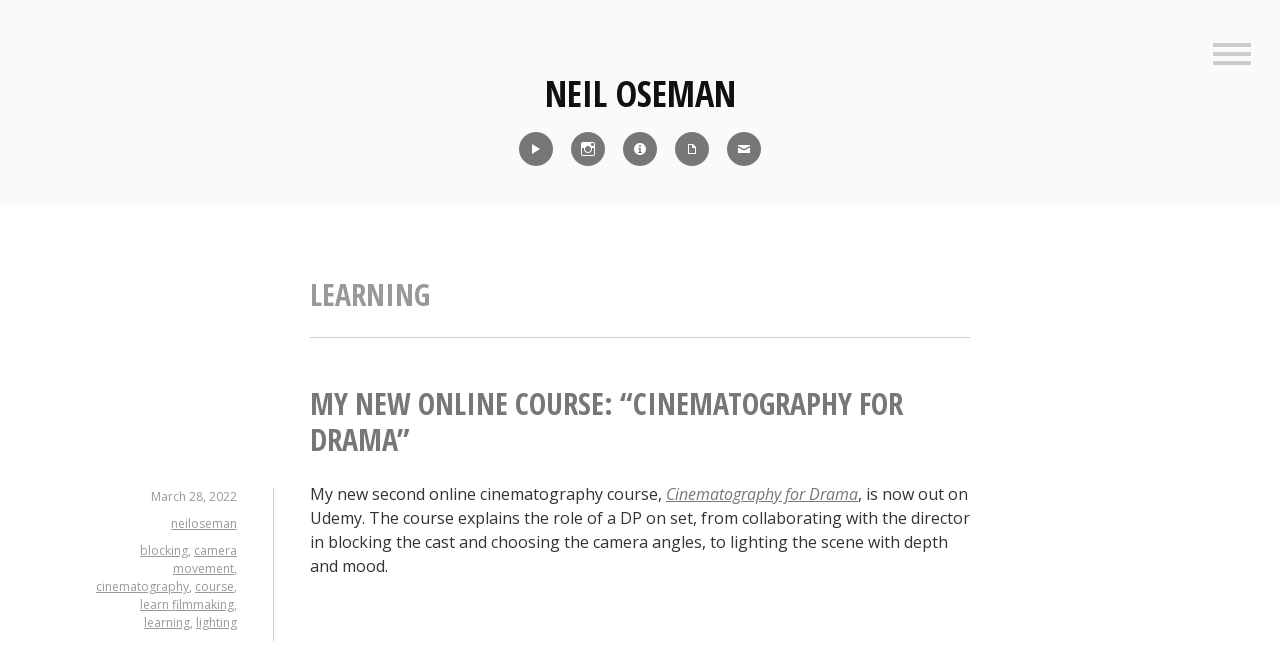

--- FILE ---
content_type: text/html; charset=UTF-8
request_url: https://neiloseman.com/tag/learning/
body_size: 28348
content:
<!DOCTYPE html>
<html lang="en-US">
<head>
<meta charset="UTF-8">
<meta name="viewport" content="width=device-width, initial-scale=1">
<link rel="profile" href="http://gmpg.org/xfn/11">
<link rel="pingback" href="https://neiloseman.com/xmlrpc.php">

<meta name='robots' content='index, follow, max-image-preview:large, max-snippet:-1, max-video-preview:-1' />

	<!-- This site is optimized with the Yoast SEO plugin v24.5 - https://yoast.com/wordpress/plugins/seo/ -->
	<title>learning Archives - Neil Oseman</title>
	<link rel="canonical" href="https://neiloseman.com/tag/learning/" />
	<meta property="og:locale" content="en_US" />
	<meta property="og:type" content="article" />
	<meta property="og:title" content="learning Archives - Neil Oseman" />
	<meta property="og:url" content="https://neiloseman.com/tag/learning/" />
	<meta property="og:site_name" content="Neil Oseman" />
	<meta name="twitter:card" content="summary_large_image" />
	<script type="application/ld+json" class="yoast-schema-graph">{"@context":"https://schema.org","@graph":[{"@type":"CollectionPage","@id":"https://neiloseman.com/tag/learning/","url":"https://neiloseman.com/tag/learning/","name":"learning Archives - Neil Oseman","isPartOf":{"@id":"https://neiloseman.com/#website"},"breadcrumb":{"@id":"https://neiloseman.com/tag/learning/#breadcrumb"},"inLanguage":"en-US"},{"@type":"BreadcrumbList","@id":"https://neiloseman.com/tag/learning/#breadcrumb","itemListElement":[{"@type":"ListItem","position":1,"name":"Home","item":"https://neiloseman.com/"},{"@type":"ListItem","position":2,"name":"learning"}]},{"@type":"WebSite","@id":"https://neiloseman.com/#website","url":"https://neiloseman.com/","name":"Neil Oseman","description":"Director of Photography","potentialAction":[{"@type":"SearchAction","target":{"@type":"EntryPoint","urlTemplate":"https://neiloseman.com/?s={search_term_string}"},"query-input":{"@type":"PropertyValueSpecification","valueRequired":true,"valueName":"search_term_string"}}],"inLanguage":"en-US"}]}</script>
	<!-- / Yoast SEO plugin. -->


<link rel='dns-prefetch' href='//fonts.googleapis.com' />
<link rel="alternate" type="application/rss+xml" title="Neil Oseman &raquo; Feed" href="https://neiloseman.com/feed/" />
<link rel="alternate" type="application/rss+xml" title="Neil Oseman &raquo; learning Tag Feed" href="https://neiloseman.com/tag/learning/feed/" />
<script type="text/javascript">
/* <![CDATA[ */
window._wpemojiSettings = {"baseUrl":"https:\/\/s.w.org\/images\/core\/emoji\/15.0.3\/72x72\/","ext":".png","svgUrl":"https:\/\/s.w.org\/images\/core\/emoji\/15.0.3\/svg\/","svgExt":".svg","source":{"concatemoji":"https:\/\/neiloseman.com\/wp-includes\/js\/wp-emoji-release.min.js?ver=6.5.7"}};
/*! This file is auto-generated */
!function(i,n){var o,s,e;function c(e){try{var t={supportTests:e,timestamp:(new Date).valueOf()};sessionStorage.setItem(o,JSON.stringify(t))}catch(e){}}function p(e,t,n){e.clearRect(0,0,e.canvas.width,e.canvas.height),e.fillText(t,0,0);var t=new Uint32Array(e.getImageData(0,0,e.canvas.width,e.canvas.height).data),r=(e.clearRect(0,0,e.canvas.width,e.canvas.height),e.fillText(n,0,0),new Uint32Array(e.getImageData(0,0,e.canvas.width,e.canvas.height).data));return t.every(function(e,t){return e===r[t]})}function u(e,t,n){switch(t){case"flag":return n(e,"\ud83c\udff3\ufe0f\u200d\u26a7\ufe0f","\ud83c\udff3\ufe0f\u200b\u26a7\ufe0f")?!1:!n(e,"\ud83c\uddfa\ud83c\uddf3","\ud83c\uddfa\u200b\ud83c\uddf3")&&!n(e,"\ud83c\udff4\udb40\udc67\udb40\udc62\udb40\udc65\udb40\udc6e\udb40\udc67\udb40\udc7f","\ud83c\udff4\u200b\udb40\udc67\u200b\udb40\udc62\u200b\udb40\udc65\u200b\udb40\udc6e\u200b\udb40\udc67\u200b\udb40\udc7f");case"emoji":return!n(e,"\ud83d\udc26\u200d\u2b1b","\ud83d\udc26\u200b\u2b1b")}return!1}function f(e,t,n){var r="undefined"!=typeof WorkerGlobalScope&&self instanceof WorkerGlobalScope?new OffscreenCanvas(300,150):i.createElement("canvas"),a=r.getContext("2d",{willReadFrequently:!0}),o=(a.textBaseline="top",a.font="600 32px Arial",{});return e.forEach(function(e){o[e]=t(a,e,n)}),o}function t(e){var t=i.createElement("script");t.src=e,t.defer=!0,i.head.appendChild(t)}"undefined"!=typeof Promise&&(o="wpEmojiSettingsSupports",s=["flag","emoji"],n.supports={everything:!0,everythingExceptFlag:!0},e=new Promise(function(e){i.addEventListener("DOMContentLoaded",e,{once:!0})}),new Promise(function(t){var n=function(){try{var e=JSON.parse(sessionStorage.getItem(o));if("object"==typeof e&&"number"==typeof e.timestamp&&(new Date).valueOf()<e.timestamp+604800&&"object"==typeof e.supportTests)return e.supportTests}catch(e){}return null}();if(!n){if("undefined"!=typeof Worker&&"undefined"!=typeof OffscreenCanvas&&"undefined"!=typeof URL&&URL.createObjectURL&&"undefined"!=typeof Blob)try{var e="postMessage("+f.toString()+"("+[JSON.stringify(s),u.toString(),p.toString()].join(",")+"));",r=new Blob([e],{type:"text/javascript"}),a=new Worker(URL.createObjectURL(r),{name:"wpTestEmojiSupports"});return void(a.onmessage=function(e){c(n=e.data),a.terminate(),t(n)})}catch(e){}c(n=f(s,u,p))}t(n)}).then(function(e){for(var t in e)n.supports[t]=e[t],n.supports.everything=n.supports.everything&&n.supports[t],"flag"!==t&&(n.supports.everythingExceptFlag=n.supports.everythingExceptFlag&&n.supports[t]);n.supports.everythingExceptFlag=n.supports.everythingExceptFlag&&!n.supports.flag,n.DOMReady=!1,n.readyCallback=function(){n.DOMReady=!0}}).then(function(){return e}).then(function(){var e;n.supports.everything||(n.readyCallback(),(e=n.source||{}).concatemoji?t(e.concatemoji):e.wpemoji&&e.twemoji&&(t(e.twemoji),t(e.wpemoji)))}))}((window,document),window._wpemojiSettings);
/* ]]> */
</script>
<style id='wp-emoji-styles-inline-css' type='text/css'>

	img.wp-smiley, img.emoji {
		display: inline !important;
		border: none !important;
		box-shadow: none !important;
		height: 1em !important;
		width: 1em !important;
		margin: 0 0.07em !important;
		vertical-align: -0.1em !important;
		background: none !important;
		padding: 0 !important;
	}
</style>
<link rel='stylesheet' id='wp-block-library-css' href='https://neiloseman.com/wp-includes/css/dist/block-library/style.min.css?ver=6.5.7' type='text/css' media='all' />
<style id='classic-theme-styles-inline-css' type='text/css'>
/*! This file is auto-generated */
.wp-block-button__link{color:#fff;background-color:#32373c;border-radius:9999px;box-shadow:none;text-decoration:none;padding:calc(.667em + 2px) calc(1.333em + 2px);font-size:1.125em}.wp-block-file__button{background:#32373c;color:#fff;text-decoration:none}
</style>
<style id='global-styles-inline-css' type='text/css'>
body{--wp--preset--color--black: #000000;--wp--preset--color--cyan-bluish-gray: #abb8c3;--wp--preset--color--white: #ffffff;--wp--preset--color--pale-pink: #f78da7;--wp--preset--color--vivid-red: #cf2e2e;--wp--preset--color--luminous-vivid-orange: #ff6900;--wp--preset--color--luminous-vivid-amber: #fcb900;--wp--preset--color--light-green-cyan: #7bdcb5;--wp--preset--color--vivid-green-cyan: #00d084;--wp--preset--color--pale-cyan-blue: #8ed1fc;--wp--preset--color--vivid-cyan-blue: #0693e3;--wp--preset--color--vivid-purple: #9b51e0;--wp--preset--gradient--vivid-cyan-blue-to-vivid-purple: linear-gradient(135deg,rgba(6,147,227,1) 0%,rgb(155,81,224) 100%);--wp--preset--gradient--light-green-cyan-to-vivid-green-cyan: linear-gradient(135deg,rgb(122,220,180) 0%,rgb(0,208,130) 100%);--wp--preset--gradient--luminous-vivid-amber-to-luminous-vivid-orange: linear-gradient(135deg,rgba(252,185,0,1) 0%,rgba(255,105,0,1) 100%);--wp--preset--gradient--luminous-vivid-orange-to-vivid-red: linear-gradient(135deg,rgba(255,105,0,1) 0%,rgb(207,46,46) 100%);--wp--preset--gradient--very-light-gray-to-cyan-bluish-gray: linear-gradient(135deg,rgb(238,238,238) 0%,rgb(169,184,195) 100%);--wp--preset--gradient--cool-to-warm-spectrum: linear-gradient(135deg,rgb(74,234,220) 0%,rgb(151,120,209) 20%,rgb(207,42,186) 40%,rgb(238,44,130) 60%,rgb(251,105,98) 80%,rgb(254,248,76) 100%);--wp--preset--gradient--blush-light-purple: linear-gradient(135deg,rgb(255,206,236) 0%,rgb(152,150,240) 100%);--wp--preset--gradient--blush-bordeaux: linear-gradient(135deg,rgb(254,205,165) 0%,rgb(254,45,45) 50%,rgb(107,0,62) 100%);--wp--preset--gradient--luminous-dusk: linear-gradient(135deg,rgb(255,203,112) 0%,rgb(199,81,192) 50%,rgb(65,88,208) 100%);--wp--preset--gradient--pale-ocean: linear-gradient(135deg,rgb(255,245,203) 0%,rgb(182,227,212) 50%,rgb(51,167,181) 100%);--wp--preset--gradient--electric-grass: linear-gradient(135deg,rgb(202,248,128) 0%,rgb(113,206,126) 100%);--wp--preset--gradient--midnight: linear-gradient(135deg,rgb(2,3,129) 0%,rgb(40,116,252) 100%);--wp--preset--font-size--small: 13px;--wp--preset--font-size--medium: 20px;--wp--preset--font-size--large: 36px;--wp--preset--font-size--x-large: 42px;--wp--preset--spacing--20: 0.44rem;--wp--preset--spacing--30: 0.67rem;--wp--preset--spacing--40: 1rem;--wp--preset--spacing--50: 1.5rem;--wp--preset--spacing--60: 2.25rem;--wp--preset--spacing--70: 3.38rem;--wp--preset--spacing--80: 5.06rem;--wp--preset--shadow--natural: 6px 6px 9px rgba(0, 0, 0, 0.2);--wp--preset--shadow--deep: 12px 12px 50px rgba(0, 0, 0, 0.4);--wp--preset--shadow--sharp: 6px 6px 0px rgba(0, 0, 0, 0.2);--wp--preset--shadow--outlined: 6px 6px 0px -3px rgba(255, 255, 255, 1), 6px 6px rgba(0, 0, 0, 1);--wp--preset--shadow--crisp: 6px 6px 0px rgba(0, 0, 0, 1);}:where(.is-layout-flex){gap: 0.5em;}:where(.is-layout-grid){gap: 0.5em;}body .is-layout-flex{display: flex;}body .is-layout-flex{flex-wrap: wrap;align-items: center;}body .is-layout-flex > *{margin: 0;}body .is-layout-grid{display: grid;}body .is-layout-grid > *{margin: 0;}:where(.wp-block-columns.is-layout-flex){gap: 2em;}:where(.wp-block-columns.is-layout-grid){gap: 2em;}:where(.wp-block-post-template.is-layout-flex){gap: 1.25em;}:where(.wp-block-post-template.is-layout-grid){gap: 1.25em;}.has-black-color{color: var(--wp--preset--color--black) !important;}.has-cyan-bluish-gray-color{color: var(--wp--preset--color--cyan-bluish-gray) !important;}.has-white-color{color: var(--wp--preset--color--white) !important;}.has-pale-pink-color{color: var(--wp--preset--color--pale-pink) !important;}.has-vivid-red-color{color: var(--wp--preset--color--vivid-red) !important;}.has-luminous-vivid-orange-color{color: var(--wp--preset--color--luminous-vivid-orange) !important;}.has-luminous-vivid-amber-color{color: var(--wp--preset--color--luminous-vivid-amber) !important;}.has-light-green-cyan-color{color: var(--wp--preset--color--light-green-cyan) !important;}.has-vivid-green-cyan-color{color: var(--wp--preset--color--vivid-green-cyan) !important;}.has-pale-cyan-blue-color{color: var(--wp--preset--color--pale-cyan-blue) !important;}.has-vivid-cyan-blue-color{color: var(--wp--preset--color--vivid-cyan-blue) !important;}.has-vivid-purple-color{color: var(--wp--preset--color--vivid-purple) !important;}.has-black-background-color{background-color: var(--wp--preset--color--black) !important;}.has-cyan-bluish-gray-background-color{background-color: var(--wp--preset--color--cyan-bluish-gray) !important;}.has-white-background-color{background-color: var(--wp--preset--color--white) !important;}.has-pale-pink-background-color{background-color: var(--wp--preset--color--pale-pink) !important;}.has-vivid-red-background-color{background-color: var(--wp--preset--color--vivid-red) !important;}.has-luminous-vivid-orange-background-color{background-color: var(--wp--preset--color--luminous-vivid-orange) !important;}.has-luminous-vivid-amber-background-color{background-color: var(--wp--preset--color--luminous-vivid-amber) !important;}.has-light-green-cyan-background-color{background-color: var(--wp--preset--color--light-green-cyan) !important;}.has-vivid-green-cyan-background-color{background-color: var(--wp--preset--color--vivid-green-cyan) !important;}.has-pale-cyan-blue-background-color{background-color: var(--wp--preset--color--pale-cyan-blue) !important;}.has-vivid-cyan-blue-background-color{background-color: var(--wp--preset--color--vivid-cyan-blue) !important;}.has-vivid-purple-background-color{background-color: var(--wp--preset--color--vivid-purple) !important;}.has-black-border-color{border-color: var(--wp--preset--color--black) !important;}.has-cyan-bluish-gray-border-color{border-color: var(--wp--preset--color--cyan-bluish-gray) !important;}.has-white-border-color{border-color: var(--wp--preset--color--white) !important;}.has-pale-pink-border-color{border-color: var(--wp--preset--color--pale-pink) !important;}.has-vivid-red-border-color{border-color: var(--wp--preset--color--vivid-red) !important;}.has-luminous-vivid-orange-border-color{border-color: var(--wp--preset--color--luminous-vivid-orange) !important;}.has-luminous-vivid-amber-border-color{border-color: var(--wp--preset--color--luminous-vivid-amber) !important;}.has-light-green-cyan-border-color{border-color: var(--wp--preset--color--light-green-cyan) !important;}.has-vivid-green-cyan-border-color{border-color: var(--wp--preset--color--vivid-green-cyan) !important;}.has-pale-cyan-blue-border-color{border-color: var(--wp--preset--color--pale-cyan-blue) !important;}.has-vivid-cyan-blue-border-color{border-color: var(--wp--preset--color--vivid-cyan-blue) !important;}.has-vivid-purple-border-color{border-color: var(--wp--preset--color--vivid-purple) !important;}.has-vivid-cyan-blue-to-vivid-purple-gradient-background{background: var(--wp--preset--gradient--vivid-cyan-blue-to-vivid-purple) !important;}.has-light-green-cyan-to-vivid-green-cyan-gradient-background{background: var(--wp--preset--gradient--light-green-cyan-to-vivid-green-cyan) !important;}.has-luminous-vivid-amber-to-luminous-vivid-orange-gradient-background{background: var(--wp--preset--gradient--luminous-vivid-amber-to-luminous-vivid-orange) !important;}.has-luminous-vivid-orange-to-vivid-red-gradient-background{background: var(--wp--preset--gradient--luminous-vivid-orange-to-vivid-red) !important;}.has-very-light-gray-to-cyan-bluish-gray-gradient-background{background: var(--wp--preset--gradient--very-light-gray-to-cyan-bluish-gray) !important;}.has-cool-to-warm-spectrum-gradient-background{background: var(--wp--preset--gradient--cool-to-warm-spectrum) !important;}.has-blush-light-purple-gradient-background{background: var(--wp--preset--gradient--blush-light-purple) !important;}.has-blush-bordeaux-gradient-background{background: var(--wp--preset--gradient--blush-bordeaux) !important;}.has-luminous-dusk-gradient-background{background: var(--wp--preset--gradient--luminous-dusk) !important;}.has-pale-ocean-gradient-background{background: var(--wp--preset--gradient--pale-ocean) !important;}.has-electric-grass-gradient-background{background: var(--wp--preset--gradient--electric-grass) !important;}.has-midnight-gradient-background{background: var(--wp--preset--gradient--midnight) !important;}.has-small-font-size{font-size: var(--wp--preset--font-size--small) !important;}.has-medium-font-size{font-size: var(--wp--preset--font-size--medium) !important;}.has-large-font-size{font-size: var(--wp--preset--font-size--large) !important;}.has-x-large-font-size{font-size: var(--wp--preset--font-size--x-large) !important;}
.wp-block-navigation a:where(:not(.wp-element-button)){color: inherit;}
:where(.wp-block-post-template.is-layout-flex){gap: 1.25em;}:where(.wp-block-post-template.is-layout-grid){gap: 1.25em;}
:where(.wp-block-columns.is-layout-flex){gap: 2em;}:where(.wp-block-columns.is-layout-grid){gap: 2em;}
.wp-block-pullquote{font-size: 1.5em;line-height: 1.6;}
</style>
<link rel='stylesheet' id='genericons-css' href='https://neiloseman.com/wp-content/themes/minnow/genericons/genericons.css?ver=3.2' type='text/css' media='all' />
<link rel='stylesheet' id='minnow-style-css' href='https://neiloseman.com/wp-content/themes/minnow/style.css?ver=6.5.7' type='text/css' media='all' />
<link rel='stylesheet' id='minnow-opensans-css' href='//fonts.googleapis.com/css?family=Open+Sans%3A300%2C400%2C700%2C700italic%2C400italic%2C300italic%7COpen+Sans+Condensed%3A700%2C700italic&#038;subset=latin%2Clatin-ext' type='text/css' media='all' />
<link rel='stylesheet' id='video-js-css' href='https://neiloseman.com/wp-content/plugins/video-embed-thumbnail-generator/video-js/video-js.min.css?ver=7.14.3' type='text/css' media='all' />
<link rel='stylesheet' id='video-js-kg-skin-css' href='https://neiloseman.com/wp-content/plugins/video-embed-thumbnail-generator/video-js/kg-video-js-skin.css?ver=4.10.3' type='text/css' media='all' />
<link rel='stylesheet' id='kgvid_video_styles-css' href='https://neiloseman.com/wp-content/plugins/video-embed-thumbnail-generator/src/public/css/videopack-styles.css?ver=4.10.3' type='text/css' media='all' />
<script type="text/javascript" src="https://neiloseman.com/wp-includes/js/jquery/jquery.min.js?ver=3.7.1" id="jquery-core-js"></script>
<script type="text/javascript" src="https://neiloseman.com/wp-includes/js/jquery/jquery-migrate.min.js?ver=3.4.1" id="jquery-migrate-js"></script>
<link rel="https://api.w.org/" href="https://neiloseman.com/wp-json/" /><link rel="alternate" type="application/json" href="https://neiloseman.com/wp-json/wp/v2/tags/135" /><link rel="EditURI" type="application/rsd+xml" title="RSD" href="https://neiloseman.com/xmlrpc.php?rsd" />
<meta name="generator" content="WordPress 6.5.7" />
<link rel="icon" href="https://neiloseman.com/wp-content/uploads/2017/03/cropped-Me-icon-32x32.jpg" sizes="32x32" />
<link rel="icon" href="https://neiloseman.com/wp-content/uploads/2017/03/cropped-Me-icon-192x192.jpg" sizes="192x192" />
<link rel="apple-touch-icon" href="https://neiloseman.com/wp-content/uploads/2017/03/cropped-Me-icon-180x180.jpg" />
<meta name="msapplication-TileImage" content="https://neiloseman.com/wp-content/uploads/2017/03/cropped-Me-icon-270x270.jpg" />
		<style type="text/css" id="wp-custom-css">
			/*
You can add your own CSS here.
Click the help icon above to learn more.
*/
.social-links ul a[href*='imdb']:before {
    content: '\f455';
}
.social-links ul a[href*='pdf']:before {
    content: '\f443';
}
.social-links ul a[href*='8567']:before {
    content: '\f410';
}
.social-links ul a[href*='showreel']:before {
    content: '\f452';
}
blockquote p {
font-size: 18px;
}
button {
	color:white;
	background-color:#888888;
	border:none;
	font-family:"Open Sans Condensed";
	font-size:1.2em
}
button:hover {
	color:white;
	background-color:#AAAAAA;
	border:none;
  font-family:"Open Sans Condensed";
	font-size:1.2em
}

.overlaycontainer {
  position: relative;
  width: 100%;
}

.overlay {
  position: absolute;
	margin: auto;
  top: 0;
  bottom: 0;
  left: 0;
  right: 0;
  height: 100%;
  width: 660px;
  opacity: 0;
  transition: .5s ease;
}

.overlaycontainer:hover .overlay {
  opacity: 1;
}

.overlaytext {
  color: white;
  position: absolute;
  top: 2%;
  left: 2%;
  text-align: left;
}

.overlaydarktext {
  color: #222222;
	position: absolute;
  top: 2%;
  left: 2%;
  text-align: left;
}		</style>
		</head>

<body class="archive tag tag-learning tag-135">
<div id="page" class="hfeed site">
	<a class="skip-link screen-reader-text" href="#content">Skip to content</a>

	<header id="masthead" class="site-header" role="banner">

		<div class="site-branding">
						<h1 class="site-title"><a href="https://neiloseman.com/" rel="home">Neil Oseman</a></h1>
			<h2 class="site-description">Director of Photography</h2>
		</div>

					<div class="social-links"><ul id="menu-icons-menu" class="menu"><li id="menu-item-11117" class="menu-item menu-item-type-post_type menu-item-object-page menu-item-11117"><a title="Reel" href="https://neiloseman.com/showreel/"><span class="screen-reader-text">Reel</span></a></li>
<li id="menu-item-8590" class="menu-item menu-item-type-custom menu-item-object-custom menu-item-8590"><a title="Instagram" href="http://instagram.com/neiloseman"><span class="screen-reader-text">Instagram</span></a></li>
<li id="menu-item-8592" class="menu-item menu-item-type-custom menu-item-object-custom menu-item-8592"><a title="IMDb" href="http://www.imdb.com/name/nm1371637/"><span class="screen-reader-text">IMDb</span></a></li>
<li id="menu-item-8593" class="menu-item menu-item-type-custom menu-item-object-custom menu-item-8593"><a title="CV" href="https://neiloseman.com/NeilOsemanCV2026.pdf"><span class="screen-reader-text">CV</span></a></li>
<li id="menu-item-8594" class="menu-item menu-item-type-custom menu-item-object-custom menu-item-8594"><a title="Contact" href="https://neiloseman.com/?page_id=8567"><span class="screen-reader-text">Contact</span></a></li>
</ul></div>		
					<button class="menu-toggle" title="Sidebar"><span class="screen-reader-text">Sidebar</span></button>
				<div class="slide-menu">
							<h2 class="widget-title">Menu</h2>
				<nav id="site-navigation" class="main-navigation" role="navigation">
					<div class="menu-main-menu-container"><ul id="menu-main-menu" class="menu"><li id="menu-item-8506" class="menu-item menu-item-type-custom menu-item-object-custom menu-item-home menu-item-8506"><a href="https://neiloseman.com/">Home</a></li>
<li id="menu-item-11116" class="menu-item menu-item-type-post_type menu-item-object-page menu-item-11116"><a href="https://neiloseman.com/showreel/">Showreel</a></li>
<li id="menu-item-8561" class="menu-item menu-item-type-custom menu-item-object-custom menu-item-8561"><a href="http://www.imdb.com/name/nm1371637/">IMDb</a></li>
<li id="menu-item-7223" class="menu-item menu-item-type-custom menu-item-object-custom menu-item-7223"><a href="https://neiloseman.com/NeilOsemanCV2026.pdf">CV</a></li>
<li id="menu-item-7221" class="menu-item menu-item-type-post_type menu-item-object-page current_page_parent menu-item-7221"><a href="https://neiloseman.com/blog/">Blog</a></li>
<li id="menu-item-8562" class="menu-item menu-item-type-post_type menu-item-object-page menu-item-8562"><a href="https://neiloseman.com/blog-archive/">Blog Archive</a></li>
<li id="menu-item-1144" class="menu-item menu-item-type-post_type menu-item-object-page menu-item-1144"><a href="https://neiloseman.com/about/">About Me</a></li>
<li id="menu-item-8572" class="menu-item menu-item-type-post_type menu-item-object-page menu-item-8572"><a href="https://neiloseman.com/contact/">Contact</a></li>
<li id="menu-item-10900" class="menu-item menu-item-type-custom menu-item-object-custom menu-item-10900"><a href="https://www.udemy.com/course/cinematic-lighting/?referralCode=DB309A606DD4D1776096">Cinematic Lighting Course</a></li>
<li id="menu-item-12323" class="menu-item menu-item-type-custom menu-item-object-custom menu-item-12323"><a href="https://www.udemy.com/course/cinematography-for-drama/?referralCode=41172D86483CB4FA8C5C">Cinematography for Drama Course</a></li>
</ul></div>				</nav><!-- #site-navigation -->
			
			
<div id="secondary" class="widget-area clear" role="complementary">
	<aside id="search-4" class="widget widget_search"><h1 class="widget-title">Search Blog</h1><form role="search" method="get" class="search-form" action="https://neiloseman.com/">
				<label>
					<span class="screen-reader-text">Search for:</span>
					<input type="search" class="search-field" placeholder="Search &hellip;" value="" name="s" />
				</label>
				<input type="submit" class="search-submit" value="Search" />
			</form></aside>
		<aside id="recent-posts-3" class="widget widget_recent_entries">
		<h1 class="widget-title">Recent Blog Posts</h1>
		<ul>
											<li>
					<a href="https://neiloseman.com/hamlet-week-5-pick-ups/">&#8220;Hamlet&#8221;: Week 5 &#038; Pick-ups</a>
									</li>
											<li>
					<a href="https://neiloseman.com/hamlet-week-4/">&#8220;Hamlet&#8221;: Week 4</a>
									</li>
											<li>
					<a href="https://neiloseman.com/hamlet-week-3/">&#8220;Hamlet&#8221;: Week 3</a>
									</li>
											<li>
					<a href="https://neiloseman.com/hamlet-week-2/">&#8220;Hamlet&#8221;: Week 2</a>
									</li>
											<li>
					<a href="https://neiloseman.com/hamlet-week-1/">&#8220;Hamlet&#8221;: Week 1</a>
									</li>
											<li>
					<a href="https://neiloseman.com/ren-the-girl-with-the-mark-season-two-coming-soon/">&#8220;Ren: The Girl with the Mark&#8221; &#8211; Season Two Coming Soon</a>
									</li>
											<li>
					<a href="https://neiloseman.com/ren-the-girl-with-the-mark-season-two/">&#8220;Ren: The Girl with the Mark&#8221; &#8211; Season Two</a>
									</li>
											<li>
					<a href="https://neiloseman.com/harvey-greenfield-is-running-late-october-2022-pick-ups/">&#8220;Harvey Greenfield is Running Late&#8221;: October 2022 Pick-ups</a>
									</li>
											<li>
					<a href="https://neiloseman.com/5-things-a-dp-can-do-to-help-the-vfx-department/">5 Things a DP Can Do to Help the VFX Department</a>
									</li>
											<li>
					<a href="https://neiloseman.com/defying-gravity-on-film/">Defying Gravity on Film</a>
									</li>
					</ul>

		</aside></div><!-- #secondary -->

		</div>
	</header><!-- #masthead -->

	<div id="content" class="site-content">

	<section id="primary" class="content-area">
		<main id="main" class="site-main" role="main">

		
			<header class="page-header">
				<h1 class="page-title">
					learning				</h1>
							</header><!-- .page-header -->

						
				
<article id="post-12327" class="post-12327 post type-post status-publish format-standard hentry category-other tag-blocking tag-camera-movement tag-cinematography tag-course tag-learn-filmmaking tag-learning tag-lighting">
	<header class="entry-header">
					<h1 class="entry-title"><a href="https://neiloseman.com/my-new-online-course-cinematography-for-drama/" rel="bookmark">My New Online Course: &#8220;Cinematography for Drama&#8221;</a></h1>		
				<div class="entry-meta">
			<span class="posted-on"><a href="https://neiloseman.com/my-new-online-course-cinematography-for-drama/" rel="bookmark"><time class="entry-date published" datetime="2022-03-28T14:00:05+00:00">March 28, 2022</time><time class="updated" datetime="2022-03-24T14:47:29+00:00">March 24, 2022</time></a></span><span class="byline"> <span class="author vcard"><a class="url fn n" href="https://neiloseman.com/author/neiloseman/">neiloseman</a></span></span><span class="tags-links"><a href="https://neiloseman.com/tag/blocking/" rel="tag">blocking</a>, <a href="https://neiloseman.com/tag/camera-movement/" rel="tag">camera movement</a>, <a href="https://neiloseman.com/tag/cinematography/" rel="tag">cinematography</a>, <a href="https://neiloseman.com/tag/course/" rel="tag">course</a>, <a href="https://neiloseman.com/tag/learn-filmmaking/" rel="tag">learn filmmaking</a>, <a href="https://neiloseman.com/tag/learning/" rel="tag">learning</a>, <a href="https://neiloseman.com/tag/lighting/" rel="tag">lighting</a></span>		</div><!-- .entry-meta -->

			</header><!-- .entry-header -->

	<div class="entry-content">
		<p>My new second online cinematography course, <a href="https://www.udemy.com/course/cinematography-for-drama/?referralCode=41172D86483CB4FA8C5C" target="_blank" rel="noopener"><em>Cinematography for Drama</em></a>, is now out on Udemy. The course explains the role of a DP on set, from collaborating with the director in blocking the cast and choosing the camera angles, to lighting the scene with depth and mood.</p>
<p><iframe title="Cinematography for Drama: an online course" width="660" height="371" src="https://www.youtube.com/embed/YhuRod0cMGE?feature=oembed" frameborder="0" allow="accelerometer; autoplay; clipboard-write; encrypted-media; gyroscope; picture-in-picture; web-share" referrerpolicy="strict-origin-when-cross-origin" allowfullscreen></iframe></p>
<p>Across the four modules of the course, I set up and shoot scenes in common contemporary locations: domestic banter in a sunny kitchen, a monologue in a dark bedroom, an awkward first date in a restaurant, and a walk-and-talk in an outdoor bar. Watch me try out different blocking and camera angles to get the most depth and interest in the frame, create movement using a slider and a gimbal, and work out the coverage needed to complete the scene. Then learn the secrets of cinematic lighting as I set up LED, tungsten and practical lights to create a look. Witness the camera rehearsals through to the final take, then sit back and watch the final edited scene. Every step of the way, I explain what I&#8217;m doing and why, as well as the alternatives you could consider for your own films.</p>
<p>This is a follow-up to my best-selling Udemy course <a href="https://www.udemy.com/course/cinematic-lighting/?referralCode=DB309A606DD4D1776096" target="_blank" rel="noopener"><em>Cinematic Lighting</em></a>, which has over 3,600 students and a star rating of 4.5 out of 5. Here is some student feedback:</p>
<ul>
<li>&#8220;Excellent. Informative and enjoyable to watch<em>.&#8221;</em> – 5 stars – David C.</li>
<li>&#8220;Thank you to Neil and his team for a fantastic course that gives a real insight into the thought process of a cinematographer.&#8221; – 5 stars – Dan B.</li>
<li>&#8220;Some great tips in this. Really enjoyed watching the decisions being made as and when the scenario is actually being lit, some good workarounds and nice in depth descriptions to why he&#8217;s doing what he is. Genuinely feels like your taking in some advice on set! Well worth taking the time to do this!&#8221; – 5 stars – Ed L.</li>
</ul>
<p>You can get the new course for a special low price by using the code <a href="https://www.udemy.com/course/cinematography-for-drama/?couponCode=IREADTHEBLOG" target="_blank" rel="noopener">IREADTHEBLOG</a> before April 2nd.</p>
<p><img fetchpriority="high" decoding="async" class="aligncenter size-large wp-image-12328" src="https://neiloseman.com/wp-content/uploads/2022/03/CLD-art1a-660x371.jpg" alt="" width="660" height="371" srcset="https://neiloseman.com/wp-content/uploads/2022/03/CLD-art1a-660x371.jpg 660w, https://neiloseman.com/wp-content/uploads/2022/03/CLD-art1a-330x186.jpg 330w, https://neiloseman.com/wp-content/uploads/2022/03/CLD-art1a-200x113.jpg 200w, https://neiloseman.com/wp-content/uploads/2022/03/CLD-art1a-300x169.jpg 300w, https://neiloseman.com/wp-content/uploads/2022/03/CLD-art1a.jpg 750w" sizes="(max-width: 660px) 100vw, 660px" /></p>

			</div><!-- .entry-content -->

	<div class="entry-format">
		<a href="https://neiloseman.com/my-new-online-course-cinematography-for-drama/"><span class="screen-reader-text">My New Online Course: &#8220;Cinematography for Drama&#8221;</span></a>	</div>
</article><!-- #post-## -->

			
				
<article id="post-10887" class="post-10887 post type-post status-publish format-standard hentry category-lighting-techniques tag-cinematography tag-course tag-learn-filmmaking tag-learning tag-lighting tag-student">
	<header class="entry-header">
					<h1 class="entry-title"><a href="https://neiloseman.com/cinematic-lighting-an-online-course-available-now/" rel="bookmark">Cinematic Lighting: An Online Course Available Now</a></h1>		
				<div class="entry-meta">
			<span class="posted-on"><a href="https://neiloseman.com/cinematic-lighting-an-online-course-available-now/" rel="bookmark"><time class="entry-date published" datetime="2020-05-25T14:00:02+00:00">May 25, 2020</time><time class="updated" datetime="2020-05-24T13:43:15+00:00">May 24, 2020</time></a></span><span class="byline"> <span class="author vcard"><a class="url fn n" href="https://neiloseman.com/author/neiloseman/">neiloseman</a></span></span><span class="tags-links"><a href="https://neiloseman.com/tag/cinematography/" rel="tag">cinematography</a>, <a href="https://neiloseman.com/tag/course/" rel="tag">course</a>, <a href="https://neiloseman.com/tag/learn-filmmaking/" rel="tag">learn filmmaking</a>, <a href="https://neiloseman.com/tag/learning/" rel="tag">learning</a>, <a href="https://neiloseman.com/tag/lighting/" rel="tag">lighting</a>, <a href="https://neiloseman.com/tag/student/" rel="tag">student</a></span>		</div><!-- .entry-meta -->

			</header><!-- .entry-header -->

	<div class="entry-content">
		<p><img decoding="async" class="aligncenter size-large wp-image-10890" src="https://neiloseman.com/wp-content/uploads/2020/05/Day-Int-Wide-660x281.jpg" alt="" width="660" height="281" srcset="https://neiloseman.com/wp-content/uploads/2020/05/Day-Int-Wide-660x281.jpg 660w, https://neiloseman.com/wp-content/uploads/2020/05/Day-Int-Wide-200x85.jpg 200w, https://neiloseman.com/wp-content/uploads/2020/05/Day-Int-Wide-300x128.jpg 300w, https://neiloseman.com/wp-content/uploads/2020/05/Day-Int-Wide-768x326.jpg 768w, https://neiloseman.com/wp-content/uploads/2020/05/Day-Int-Wide.jpg 1920w" sizes="(max-width: 660px) 100vw, 660px" /></p>
<p>My online course, <em>Cinematic Lighting</em>, is <a href="https://www.udemy.com/course/cinematic-lighting/?referralCode=DB309A606DD4D1776096">available now on Udemy</a>. It&#8217;s an advanced and in-depth guide to arguably the most important part of a director of photography&#8217;s job: designing the illumination.</p>
<p>The course is aimed at cinematography students, camera operators looking to move up to DP, corporate/industrial filmmakers looking to move into drama, and indie filmmakers looking to increase their production values.</p>
<p class="p1">Rather than demonstrating techniques in isolation in a studio, the course takes place entirely on location. The intent is to show the realities of creating beautiful lighting while dealing with the usual challenges of real independent film production, like time, weather and equipment, as well as meeting the requirements of the script.</p>
<p><img loading="lazy" decoding="async" class="aligncenter size-large wp-image-10891" src="https://neiloseman.com/wp-content/uploads/2020/05/Night-Ext-Wide-660x281.jpg" alt="" width="660" height="281" srcset="https://neiloseman.com/wp-content/uploads/2020/05/Night-Ext-Wide-660x281.jpg 660w, https://neiloseman.com/wp-content/uploads/2020/05/Night-Ext-Wide-200x85.jpg 200w, https://neiloseman.com/wp-content/uploads/2020/05/Night-Ext-Wide-300x128.jpg 300w, https://neiloseman.com/wp-content/uploads/2020/05/Night-Ext-Wide-768x326.jpg 768w, https://neiloseman.com/wp-content/uploads/2020/05/Night-Ext-Wide.jpg 1920w" sizes="(max-width: 660px) 100vw, 660px" /><em>Cinematic Lighting</em> consists of four hour-long modules: Day Exterior, Day Interior, Night Interior and Night Exterior. Each module follows the blocking, lighting and shooting of a short scripted scene (inspired by the fantasy web series <a href="https://neiloseman.com/category/productions/ren/"><em>Ren: The Girl with the Mark</em></a>) with two actors in full costume. Watch me and my team set up all the fixtures, control the light with flags and rags, and make adjustments when the camera moves around for the coverage. Every step of the way, I explain what I&#8217;m doing and why, as well as the alternatives you could consider for your own films. Each module concludes with the final edited scene so that you can see the end result.</p>
<p>Students should already have a grasp of basic cinematography concepts like white balance and depth of field. A familiarity with the principle of three-point lighting will be useful, but not essential.</p>
<p>You will learn:</p>
<ul>
<li class="p1">how to create depth and contrast in your shots;</li>
<li class="p1">how to light for both the master shot and the coverage;</li>
<li class="p1">how and when to use HMI, fluorescent, LED and traditional tungsten lighting;</li>
<li class="p1">how to use natural light to your advantage, and how to mould it;</li>
<li class="p1">how to use a light meter and false colours to correctly expose your image;</li>
<li class="p1">how to use smoke or haze to create atmosphere, and</li>
<li class="p1">how to simulate sunlight, moonlight and firelight.</li>
</ul>
<p class="p1"><strong><a href="https://www.udemy.com/course/cinematic-lighting/?referralCode=DB309A606DD4D1776096" target="_blank" rel="noopener">Get lifetime access to <em>Cinematic Lighting</em> now.</a></strong></p>
<p>Below is a full breakdown of the course content.</p>
<p>&nbsp;</p>
<h3 class="p1"><b>MODULE 1: DAY EXTERIOR</b></h3>
<p><img loading="lazy" decoding="async" class="aligncenter size-large wp-image-10895" src="https://neiloseman.com/wp-content/uploads/2020/05/Day-Ext-Wide-New-660x281.jpg" alt="" width="660" height="281" srcset="https://neiloseman.com/wp-content/uploads/2020/05/Day-Ext-Wide-New-660x281.jpg 660w, https://neiloseman.com/wp-content/uploads/2020/05/Day-Ext-Wide-New-200x85.jpg 200w, https://neiloseman.com/wp-content/uploads/2020/05/Day-Ext-Wide-New-300x128.jpg 300w, https://neiloseman.com/wp-content/uploads/2020/05/Day-Ext-Wide-New-768x326.jpg 768w, https://neiloseman.com/wp-content/uploads/2020/05/Day-Ext-Wide-New.jpg 1920w" sizes="(max-width: 660px) 100vw, 660px" /></p>
<p class="p1">Learn how to block your scene to make the most of the natural light, and how to modify that light with flags, bounce and diffusion, as well as how to expose your image correctly.</p>
<p class="p1"><b>1.1 Principles &amp; Prep</b></p>
<ul>
<li class="p1">What to look for on a recce/scout</li>
<li class="p1">How to predict the sun path using apps or a compass</li>
<li class="p1">How to block action relative to the sun</li>
<li class="p1">Three-point lighting</li>
<li class="p1">The importance of depth in cinematography</li>
<li class="p1">When to shoot in cross-light vs. backlight</li>
<li class="p1">How to get rippling reflections off water</li>
</ul>
<p class="p1"><b>1.2 Blocking for Success</b></p>
<ul>
<li class="p1">Observing a rehearsal with actors Kate and Ivan</li>
<li class="p1">What to look for in the blocking</li>
<li class="p1">How to get reflections off a blade</li>
<li class="p1">When to shoot the master shot</li>
<li class="p1">How to choose what order to shoot your coverage in</li>
<li class="p1">Using a white poly/bead-board as bounce</li>
</ul>
<p class="p1"><b>1.3 Exposure</b></p>
<ul>
<li class="p1">Why light meters are still important</li>
<li class="p1">Dynamic range and log recording</li>
<li class="p1">How to use an incident meter and a spot reflectance meter</li>
<li class="p1">The f-stop series</li>
<li class="p1">How to use false colours</li>
<li class="p1">How to arrive at the right exposure from all this information</li>
<li class="p1">How to select the appropriate ND (neutral density) filter</li>
<li class="p1">Shooting the wide shot</li>
</ul>
<p class="p1"><b>1.4 Shaping the Singles</b></p>
<ul>
<li class="p1">Short- and broad-key lighting</li>
<li class="p1">Types of reflector</li>
<li class="p1">Positioning a reflector</li>
<li class="p1">Paying attention to eye reflections</li>
<li class="p1">Negative fill</li>
<li class="p1">How to use 4&#215;4 floppy flags</li>
<li class="p1">Shooting Ivan&#8217;s close-up</li>
<li class="p1">Using a trace frame</li>
<li class="p1">&#8220;Health bounce&#8221;</li>
<li class="p1">Shooting Kate&#8217;s close-up</li>
<li class="p1">Summary</li>
<li class="p1">The final edited scene</li>
</ul>
<h3 class="p1"><b>MODULE 2: DAY INTERIOR</b></h3>
<p><img loading="lazy" decoding="async" class="aligncenter size-large wp-image-10897" src="https://neiloseman.com/wp-content/uploads/2020/05/Me-and-HMI-660x372.jpg" alt="" width="660" height="372" srcset="https://neiloseman.com/wp-content/uploads/2020/05/Me-and-HMI-660x372.jpg 660w, https://neiloseman.com/wp-content/uploads/2020/05/Me-and-HMI-200x113.jpg 200w, https://neiloseman.com/wp-content/uploads/2020/05/Me-and-HMI-300x169.jpg 300w, https://neiloseman.com/wp-content/uploads/2020/05/Me-and-HMI-768x432.jpg 768w, https://neiloseman.com/wp-content/uploads/2020/05/Me-and-HMI.jpg 1320w" sizes="(max-width: 660px) 100vw, 660px" /></p>
<p class="p1">This module introduces some common lighting instruments, demonstrates how to imitate natural light entering a room, and how to create depth and contrast with black-out and smoke.</p>
<p class="p1"><b>2.1 Scouting &amp; Equipment</b></p>
<ul>
<li class="p1">Identifying light sources in the room</li>
<li class="p1">Using apps or a compass to predict how sun will enter through the windows</li>
<li class="p1">The principle of dark-to-light depth</li>
<li class="p1">Using curtains to modify interior light</li>
<li class="p1">Introduction to some common lighting instruments: Dedolights, Kino Flos, an HMI and a Rayzr MC LED panel</li>
</ul>
<p class="p1"><b>2.2 Lighting through a Window</b></p>
<ul>
<li class="p1">Observing the blocking with actors Kate and Ivan</li>
<li class="p1">Direct lighting using an HMI</li>
<li class="p1">Controlling contrast with black-out</li>
<li class="p1">Diffusing the light with a trace frame</li>
<li class="p1">Bouncing the light off poly/bead-board</li>
<li class="p1">Bouncing the light off parts of the set</li>
<li class="p1">Use of a light meter and false colours to set the correct exposure</li>
</ul>
<p class="p1"><b>2.3 Atmosphere</b></p>
<ul>
<li class="p1">Use of smoke or haze to add atmosphere to the scene</li>
<li class="p1">Reasons to add atmosphere</li>
<li class="p1">The concept of aerial perspective</li>
<li class="p1">Shooting the master shot</li>
<li class="p1">Comparison of the final shot to the other versions demonstrated in 2.2 and 2.3</li>
</ul>
<p class="p1"><b>2.4 Lighting the Reverse</b></p>
<ul>
<li class="p1">Use of viewfinder apps to find a frame and select a lens</li>
<li class="p1">Challenges of front-light</li>
<li class="p1">Adjusting the window light to highlight certain areas</li>
<li class="p1">Demonstrating a “window wrap&#8221; using a Kino Flo</li>
<li class="p1">Using light readings and ND filters to arrive at the correct exposure</li>
<li class="p1">Shooting the reverse</li>
<li class="p1">Summary</li>
<li class="p1">The final edited scene</li>
</ul>
<h3><b>MODULE 3: NIGHT INTERIOR</b></h3>
<p><img loading="lazy" decoding="async" class="aligncenter size-large wp-image-10892" src="https://neiloseman.com/wp-content/uploads/2020/05/Night-Int-Wide-660x281.jpg" alt="" width="660" height="281" srcset="https://neiloseman.com/wp-content/uploads/2020/05/Night-Int-Wide-660x281.jpg 660w, https://neiloseman.com/wp-content/uploads/2020/05/Night-Int-Wide-200x85.jpg 200w, https://neiloseman.com/wp-content/uploads/2020/05/Night-Int-Wide-300x128.jpg 300w, https://neiloseman.com/wp-content/uploads/2020/05/Night-Int-Wide-768x327.jpg 768w, https://neiloseman.com/wp-content/uploads/2020/05/Night-Int-Wide.jpg 1920w" sizes="(max-width: 660px) 100vw, 660px" /></p>
<p class="p1">Create a moody night-time look indoors using practical sources, toplight, and simulated moonlight and firelight.</p>
<p class="p1"><b>3.1 Internal vs. External Light</b></p>
<ul>
<li class="p1">Observing the blocking with actors Kate and Ivan</li>
<li class="p1">Approaches to lighting a night interior scene</li>
<li class="p1">Lighting from outside with an HMI “moon”</li>
<li class="p1">Working with bounced “moonlight” inside the room</li>
<li class="p1">Choosing an overhead source as the key light</li>
</ul>
<p class="p1"><b>3.2 Working with Toplight</b></p>
<ul>
<li class="p1">Time and safety considerations of working with top-light</li>
<li class="p1">Rigging a top-light safely</li>
<li class="p1">Controlling top-light spill on the set walls</li>
<li class="p1">Using unbleached muslin to soften and warm up the light</li>
<li class="p1">The inverse square law</li>
</ul>
<p class="p1"><b>3.3 Firelight &amp; Moonlight</b></p>
<ul>
<li class="p1">Working with practical candles</li>
<li class="p1">Reinforcing candles with a hidden LED fixture</li>
<li class="p1">Simulating an off-camera fireplace</li>
<li class="p1">Lighting the view outside the window</li>
<li class="p1">Bringing moonlight into the room to add colour contrast and depth</li>
<li class="p1">Shooting the master shot</li>
</ul>
<p class="p1"><b>3.4 Tweaking for the Coverage</b></p>
<ul>
<li class="p1">Checking the blocking for the first single</li>
<li class="p1">Filling in shadows using additional unbleached muslin</li>
<li class="p1">Flagging the top-light to control the background</li>
<li class="p1">Adjusting the external light to maintain colour contrast</li>
<li class="p1">Shooting Kate’s single</li>
<li class="p1">Adjusting the fireplace effect to work for a close-up</li>
<li class="p1">Shooting Ivan’s single</li>
<li class="p1">Summary</li>
<li class="p1">The final edited scene</li>
</ul>
<h3 class="p1"><b>MODULE 4: NIGHT EXTERIOR</b></h3>
<p><img loading="lazy" decoding="async" class="size-large wp-image-10894" src="https://neiloseman.com/wp-content/uploads/2020/05/IMG_20191120_200000-660x326.jpg" alt="" width="660" height="326" srcset="https://neiloseman.com/wp-content/uploads/2020/05/IMG_20191120_200000-660x326.jpg 660w, https://neiloseman.com/wp-content/uploads/2020/05/IMG_20191120_200000-200x99.jpg 200w, https://neiloseman.com/wp-content/uploads/2020/05/IMG_20191120_200000-300x148.jpg 300w, https://neiloseman.com/wp-content/uploads/2020/05/IMG_20191120_200000-768x379.jpg 768w, https://neiloseman.com/wp-content/uploads/2020/05/IMG_20191120_200000.jpg 1320w" sizes="(max-width: 660px) 100vw, 660px" /></p>
<p class="p1">Paint with light on the blank canvas of night; set up an artificial moon; create depth, contrast and colour contrast; and use shadows to your advantage.</p>
<p class="p1"><b>4.1 Setting the Moon</b></p>
<ul>
<li class="p1">Observing the blocking with actors Kate and Ivan</li>
<li class="p1">Principles of night exterior lighting</li>
<li class="p1">Creating believable moonlight</li>
<li class="p1">Features of HMI lighting</li>
<li class="p1">Choosing a position and height for the HMI “moon”</li>
</ul>
<p class="p1"><b>4.2 Finessing the Master</b></p>
<ul>
<li class="p1">Use of a practical fire source</li>
<li class="p1">Reinforcing a practical fire with an LED fixture</li>
<li class="p1">Colour contrast</li>
<li class="p1">Using a Kino Flo as an additional soft source</li>
<li class="p1">Tackling a difficult shadow</li>
<li class="p1">Reading and adjusting lighting ratios using an incident meter</li>
<li class="p1">Working with smoke/atmos outdoors</li>
<li class="p1">Shooting the master shot</li>
</ul>
<p class="p1"><b>4.3 Shooting the Singles</b></p>
<ul>
<li class="p1">Adjusting the existing sources to work for a close-up</li>
<li class="p1">Shooting Ivan’s single</li>
<li class="p1">Diffusing the HMI</li>
<li class="p1">Monitoring exposure using false colours</li>
<li class="p1">Shooting Kate’s single</li>
</ul>
<p class="p1"><b>4.4 Lighting the Reverse</b></p>
<ul>
<li class="p1">The pros and cons of flipping the backlight</li>
<li class="p1">Example of cheating the moonlight around</li>
<li class="p1">Using established sources to your advantage</li>
<li class="p1">Adding diffusion vs. a gobo to the HMI</li>
<li class="p1">Creating a “branch-a-loris”</li>
<li class="p1">Shooting the reverse</li>
<li class="p1">Summary</li>
<li class="p1">The final edited scene</li>
</ul>
<h3 class="p1"><b>APPENDICES</b></h3>
<p class="p1">Useful links, a full kit list and a deleted scene</p>
<p><strong><a href="https://www.udemy.com/course/cinematic-lighting/?referralCode=DB309A606DD4D1776096" target="_blank" rel="noopener">Get lifetime access to <em>Cinematic Lighting</em> now.</a></strong></p>

			</div><!-- .entry-content -->

	<div class="entry-format">
		<a href="https://neiloseman.com/cinematic-lighting-an-online-course-available-now/"><span class="screen-reader-text">Cinematic Lighting: An Online Course Available Now</span></a>	</div>
</article><!-- #post-## -->

			
				
<article id="post-8363" class="post-8363 post type-post status-publish format-standard hentry category-reviews tag-books tag-cinematography tag-learning tag-review tag-student tag-studying">
	<header class="entry-header">
					<h1 class="entry-title"><a href="https://neiloseman.com/book-review-cinematography-theory-practice-by-blain-brown/" rel="bookmark">Book Review: &#8220;Cinematography &#8211; Theory &#038; Practice&#8221; by Blain Brown</a></h1>		
				<div class="entry-meta">
			<span class="posted-on"><a href="https://neiloseman.com/book-review-cinematography-theory-practice-by-blain-brown/" rel="bookmark"><time class="entry-date published" datetime="2017-02-16T17:32:53+00:00">February 16, 2017</time><time class="updated" datetime="2017-03-24T22:22:14+00:00">March 24, 2017</time></a></span><span class="byline"> <span class="author vcard"><a class="url fn n" href="https://neiloseman.com/author/neiloseman/">neiloseman</a></span></span><span class="tags-links"><a href="https://neiloseman.com/tag/books/" rel="tag">books</a>, <a href="https://neiloseman.com/tag/cinematography/" rel="tag">cinematography</a>, <a href="https://neiloseman.com/tag/learning/" rel="tag">learning</a>, <a href="https://neiloseman.com/tag/review/" rel="tag">review</a>, <a href="https://neiloseman.com/tag/student/" rel="tag">student</a>, <a href="https://neiloseman.com/tag/studying/" rel="tag">studying</a></span>		</div><!-- .entry-meta -->

			</header><!-- .entry-header -->

	<div class="entry-content">
		<p><a href="https://neiloseman.com/wp-content/uploads/2017/02/51638373.jpeg"><img loading="lazy" decoding="async" class="alignright size-full wp-image-8364" src="https://neiloseman.com/wp-content/uploads/2017/02/51638373.jpeg" alt="" width="327" height="450" srcset="https://neiloseman.com/wp-content/uploads/2017/02/51638373.jpeg 327w, https://neiloseman.com/wp-content/uploads/2017/02/51638373-200x275.jpeg 200w, https://neiloseman.com/wp-content/uploads/2017/02/51638373-326x449.jpeg 326w" sizes="(max-width: 327px) 100vw, 327px" /></a>Browsing in Waterstones not long ago, I came across the third edition of this hefty tome. Although it is clearly aimed primarily at the student market, a flick through convinced me that amongst the egg-sucking tutorials there was enough detail to make it a worthwhile reference book for grandma&#8217;s&nbsp;shelf.</p>
<p>The front cover proclaims the book to be&nbsp;&#8220;for cinematographer &amp; directors&#8221;. The first five&nbsp;chapters are certainly applicable to directors, covering the visual language of cinematography, the metaphors of lighting and composition&nbsp;that help tell the story, the classifications of the various shot types, shooting to edit, and such core concepts as the line of action.&nbsp;Any director willing&nbsp;to read the remaining thirteen chapters, however,&nbsp;should really learn to delegate the techie stuff and go read something like <a href="https://neiloseman.com/?p=4962">An Actor Prepares</a> instead.</p>
<p>These thirteen chapters cover in detail the topics of colour, exposure,&nbsp;digital sensors, dynamic range, colour space, image control, lighting, lenses, camera movement, on-set procedures and data management. As a devotee of the art of lighting, I was disappointed that this huge part of the DP&#8217;s role gets only two chapters. Perhaps this is because Brown has written a separate book devoted to illumination, though he has also written a book on digital imaging and that doesn&#8217;t stop him devoting multiple chapters in&nbsp;<em>Cinematography: Theory &amp; Practice</em> to this subject.</p>
<p>Some of you may wonder why, in this age when you&nbsp;can google any topic of which your knowledge is lacking, you would buy a book. Firstly, finding something in the index of a book which you know you can trust can still be quicker and more effective than wading through search engine results. (I&#8217;ve already grabbed my copy off the shelf once to check the sensor size comparison chart.) Secondly, if you read the book cover to cover, amongst all the things you expected to learn, there will be unexpected nuggets of knowledge&nbsp;which a google search might never have led you to.</p>
<p><a href="https://neiloseman.com/wp-content/uploads/2017/02/IMG_3342.jpg"><img loading="lazy" decoding="async" class="aligncenter size-large wp-image-8386" src="https://neiloseman.com/wp-content/uploads/2017/02/IMG_3342-560x418.jpg" alt="" width="560" height="418" srcset="https://neiloseman.com/wp-content/uploads/2017/02/IMG_3342-560x418.jpg 560w, https://neiloseman.com/wp-content/uploads/2017/02/IMG_3342-275x205.jpg 275w, https://neiloseman.com/wp-content/uploads/2017/02/IMG_3342-768x574.jpg 768w, https://neiloseman.com/wp-content/uploads/2017/02/IMG_3342-326x244.jpg 326w, https://neiloseman.com/wp-content/uploads/2017/02/IMG_3342-700x523.jpg 700w, https://neiloseman.com/wp-content/uploads/2017/02/IMG_3342.jpg 1000w" sizes="(max-width: 560px) 100vw, 560px" /></a></p>
<p>Perhaps the most interesting chapter for me was the one called &#8220;Cameras &amp;&nbsp;Sensors&#8221;. It taught me loads about how digital sensors capture images, and how they are processed by the camera. And the chapter on &#8220;Linear, Gamma, Log&#8221; transformed my previously-hazy understanding of log-C into something much more concrete. The chapter on &#8220;Measurement&#8221; laid out some interesting pros and cons of waveform monitors, histograms, false colours and light meters, explaining how each has its place in choosing exposure.</p>
<p><em>Cinematography: Theory &amp; Practice</em> is generally well-written and laid out, but sometimes topics creep up in places that don&#8217;t quite make sense. It seems illogical, for example, that the chapter on lenses should come much later on than the one on cameras and sensors. Following the light path would have made much more sense to me.&nbsp;Also the proof-reader seems to have fallen asleep for a while, because there are a couple of chapters in the middle sprinkled with typos and minor errors.</p>
<p>If there is a fourth edition, I would like to see the lighting sections expanded, and some more nitty-gritty&nbsp;about how lenses work (<a href="http://filmmakeriq.com/2015/12/the-science-and-history-of-lenses-a-filmmakeriq-lesson/" target="_blank">Filmmaker IQ&#8217;s video</a> on this topic is hard to beat).</p>
<p><a href="https://neiloseman.com/wp-content/uploads/2017/02/IMG_3343.jpg"><img loading="lazy" decoding="async" class="aligncenter size-large wp-image-8387" src="https://neiloseman.com/wp-content/uploads/2017/02/IMG_3343-560x418.jpg" alt="" width="560" height="418" srcset="https://neiloseman.com/wp-content/uploads/2017/02/IMG_3343-560x418.jpg 560w, https://neiloseman.com/wp-content/uploads/2017/02/IMG_3343-275x205.jpg 275w, https://neiloseman.com/wp-content/uploads/2017/02/IMG_3343-768x574.jpg 768w, https://neiloseman.com/wp-content/uploads/2017/02/IMG_3343-326x244.jpg 326w, https://neiloseman.com/wp-content/uploads/2017/02/IMG_3343-700x523.jpg 700w, https://neiloseman.com/wp-content/uploads/2017/02/IMG_3343.jpg 1000w" sizes="(max-width: 560px) 100vw, 560px" /></a></p>
<p>These niggles aside, Brown has produced a very solid reference work. While reading it, I&#8217;ve been continually impressed by the depth and breadth of the author&#8217;s knowledge &nbsp;&#8211; or perhaps the quality of his research. There is apparently a companion website containing useful videos, but I was unable to get past the splash page (possibly because I&#8217;m some kind of bibliophile Luddite).</p>
<p>For any student of cinematography, this book will provide an excellent grounding. As for working DPs, I would challenge any&nbsp;of them to read the book without learning at least something new. Maybe you won&#8217;t read it cover to cover, but I&#8217;d be surprised if you couldn&#8217;t find a few chapters that could helpfully plug some gaps in your knowledge.</p>

			</div><!-- .entry-content -->

	<div class="entry-format">
		<a href="https://neiloseman.com/book-review-cinematography-theory-practice-by-blain-brown/"><span class="screen-reader-text">Book Review: &#8220;Cinematography &#8211; Theory &#038; Practice&#8221; by Blain Brown</span></a>	</div>
</article><!-- #post-## -->

			
				
<article id="post-6043" class="post-6043 post type-post status-publish format-standard hentry category-career tag-camera tag-directing tag-editing tag-learning tag-skills-development">
	<header class="entry-header">
					<h1 class="entry-title"><a href="https://neiloseman.com/traction-a-first-time-for-everything/" rel="bookmark">Traction: A First Time for Everything</a></h1>		
				<div class="entry-meta">
			<span class="posted-on"><a href="https://neiloseman.com/traction-a-first-time-for-everything/" rel="bookmark"><time class="entry-date published" datetime="2014-12-11T16:14:42+00:00">December 11, 2014</time><time class="updated" datetime="2017-03-27T20:48:17+00:00">March 27, 2017</time></a></span><span class="byline"> <span class="author vcard"><a class="url fn n" href="https://neiloseman.com/author/neiloseman/">neiloseman</a></span></span><span class="tags-links"><a href="https://neiloseman.com/tag/camera/" rel="tag">camera</a>, <a href="https://neiloseman.com/tag/directing/" rel="tag">directing</a>, <a href="https://neiloseman.com/tag/editing/" rel="tag">editing</a>, <a href="https://neiloseman.com/tag/learning/" rel="tag">learning</a>, <a href="https://neiloseman.com/tag/skills-development/" rel="tag">skills development</a></span>		</div><!-- .entry-meta -->

			</header><!-- .entry-header -->

	<div class="entry-content">
		<figure id="attachment_6044" aria-describedby="caption-attachment-6044" style="width: 275px" class="wp-caption alignright"><a href="https://neiloseman.com/wp-content/uploads/2014/12/traction5.jpg"><img loading="lazy" decoding="async" class="size-medium wp-image-6044" src="https://neiloseman.com/wp-content/uploads/2014/12/traction5-275x183.jpg" alt="Me (far right) with the cast and crew of Traction in December 1999" width="275" height="183" srcset="https://neiloseman.com/wp-content/uploads/2014/12/traction5-275x183.jpg 275w, https://neiloseman.com/wp-content/uploads/2014/12/traction5-560x373.jpg 560w, https://neiloseman.com/wp-content/uploads/2014/12/traction5-800x534.jpg 800w, https://neiloseman.com/wp-content/uploads/2014/12/traction5.jpg 1000w" sizes="(max-width: 275px) 100vw, 275px" /></a><figcaption id="caption-attachment-6044" class="wp-caption-text">Me (far right) with the cast and crew of Traction in December 1999</figcaption></figure>
<p>Fifteen years ago I made my first professional film, <a title="Traction (1999)" href="https://neiloseman.com/?page_id=1172">Traction</a>. Okay, it wasn&#8217;t professional in the strictest sense &#8211; I wasn&#8217;t paid &#8211; but I racked up a number of important firsts on the project and learnt a lot. Based on a true story, it&#8217;s about a teenaged boy undergoing traction for his juvenile arthritis.</p>
<p>Today you can go out and make a film on your smartphone and reach an instant audience via YouTube, which is great, but you need to collaborate with others if your work is ever going to reach its full potential. Here&#8217;s how Traction challenged and improved me.</p>
<ul>
<li><strong>First time having a production company to answer to.</strong> Traction was produced by The Rural Media Company as part of its youth media programme, in which I was a participant. It was a completely new experience for me to have to submit a draft script and take on board the feedback of the company&#8217;s senior staff. I was probably resistant at first, but their advice was good. You&#8217;re not compromising your artistic vision by asking for and acting on feedback from others, you&#8217;re making it stronger. And when you work with a budget, you will always have to answer to the people supplying that budget, so get used to arguing your case and sometimes losing.</li>
<li><strong>First time directing anyone other than my friends.</strong> I had to learn to be clearer and more communicative to get the best out of the other young people who were acting as my crew. They were all into the project far more than my corralled schoolfriends had ever been into my amateur films, which was great and really energising for me as a director.</li>
<li><strong>First time directing anyone with acting experience.</strong> How to work with actors is something <a title="Directing: A Collaborative Tale" href="https://neiloseman.com/?p=5031">I&#8217;m still learning to this day</a>, but the process started right there in 1999 when I ran my very first audition at Hereford College of Art and then directed Rowan Middleton for the two days of the shoot. It&#8217;s been said many times by many people, but don&#8217;t just cast your mates in your films. Unless your mates are really good actors and right for the parts. Obviously.</li>
<li><strong>First time having to stick to a schedule.</strong> Although the only costs of Traction&#8217;s production were travel and catering expenses, and the youth worker&#8217;s fee, I still had a responsibility to ensure that Rural Media did not have to pay for more than the agreed two days&#8217; worth of those costs. This forced me to be prepared, disciplined and ready to compromise when time ran short. Staying on schedule is always a challenge for a director, and the sooner you can start to learn this skill, the better.</li>
<li><strong>First time shooting on digital video.</strong> Traction was a great opportunity for me to learn a new medium, having worked exclusively on the analogue Video-8 format up to that point. Most filmmakers own a camera, but have you considered hiring or borrowing a better model for your next project? Push yourself, learn to use a new bit of kit and raise your production values at the same time.</li>
<li><strong>First time using lighting.</strong> Many new filmmakers are scared of lighting, and I probably was too before Traction. Don&#8217;t be afraid to experiment; it&#8217;s one of the best ways to learn.</li>
<li><strong>First time having to use only copyright-cleared music. </strong>If you&#8217;re only posting your films on YouTube, you can get away with using copyrighted tracks and the system will just put an iTunes link under your video. But dipping into the vast catalogue of pre-existing music can make you lazy. Why not advertise for a composer &#8211; there are so many out there desperate to get a start in film scoring &#8211; and get some original music for your piece?</li>
<li><strong>First time being limited to a final running time.</strong> Traction was made for a competition which had a strict five minute time limit. Nothing sharpens your editing skills more than a hard running time limit, and for that reason I&#8217;d recommend that every filmmaker try entering a competition at some point in their career.</li>
</ul>
<p>If you&#8217;re a new filmmaker trying to raise your game, ask yourself if you&#8217;ve pushed in every direction you can to improve your work, or are you stuck in your comfort zone?</p>
<figure id="attachment_6045" aria-describedby="caption-attachment-6045" style="width: 560px" class="wp-caption alignnone"><a href="https://neiloseman.com/wp-content/uploads/2014/12/traction6.jpg"><img loading="lazy" decoding="async" class="wp-image-6045 size-large" src="https://neiloseman.com/wp-content/uploads/2014/12/traction6-560x342.jpg" alt="traction6" width="560" height="342" srcset="https://neiloseman.com/wp-content/uploads/2014/12/traction6-560x342.jpg 560w, https://neiloseman.com/wp-content/uploads/2014/12/traction6-275x168.jpg 275w, https://neiloseman.com/wp-content/uploads/2014/12/traction6.jpg 1000w" sizes="(max-width: 560px) 100vw, 560px" /></a><figcaption id="caption-attachment-6045" class="wp-caption-text">Left to right: sound recordist John Galloway, me, and actors Rowan Middleton and Rosie Laws</figcaption></figure>

			</div><!-- .entry-content -->

	<div class="entry-format">
		<a href="https://neiloseman.com/traction-a-first-time-for-everything/"><span class="screen-reader-text">Traction: A First Time for Everything</span></a>	</div>
</article><!-- #post-## -->

			
				
<article id="post-4076" class="post-4076 post type-post status-publish format-standard hentry category-career tag-breaking-in tag-career tag-learning tag-networking tag-tips">
	<header class="entry-header">
					<h1 class="entry-title"><a href="https://neiloseman.com/how-to-be-a-filmmaker/" rel="bookmark">How to be a Filmmaker</a></h1>		
				<div class="entry-meta">
			<span class="posted-on"><a href="https://neiloseman.com/how-to-be-a-filmmaker/" rel="bookmark"><time class="entry-date published" datetime="2013-08-14T11:44:10+00:00">August 14, 2013</time><time class="updated" datetime="2017-03-25T13:06:21+00:00">March 25, 2017</time></a></span><span class="byline"> <span class="author vcard"><a class="url fn n" href="https://neiloseman.com/author/neiloseman/">neiloseman</a></span></span><span class="tags-links"><a href="https://neiloseman.com/tag/breaking-in/" rel="tag">breaking in</a>, <a href="https://neiloseman.com/tag/career/" rel="tag">career</a>, <a href="https://neiloseman.com/tag/learning/" rel="tag">learning</a>, <a href="https://neiloseman.com/tag/networking/" rel="tag">networking</a>, <a href="https://neiloseman.com/tag/tips/" rel="tag">tips</a></span>		</div><!-- .entry-meta -->

			</header><!-- .entry-header -->

	<div class="entry-content">
		<figure id="attachment_4078" aria-describedby="caption-attachment-4078" style="width: 275px" class="wp-caption alignright"><a href="https://neiloseman.com/wp-content/uploads/2013/08/my-biz-card.jpg"><img loading="lazy" decoding="async" class="size-medium wp-image-4078" alt="Business cards are just the beginning" src="https://neiloseman.com/wp-content/uploads/2013/08/my-biz-card-275x183.jpg" width="275" height="183" srcset="https://neiloseman.com/wp-content/uploads/2013/08/my-biz-card-275x183.jpg 275w, https://neiloseman.com/wp-content/uploads/2013/08/my-biz-card-560x373.jpg 560w, https://neiloseman.com/wp-content/uploads/2013/08/my-biz-card-800x534.jpg 800w, https://neiloseman.com/wp-content/uploads/2013/08/my-biz-card.jpg 1000w" sizes="(max-width: 275px) 100vw, 275px" /></a><figcaption id="caption-attachment-4078" class="wp-caption-text">Business cards are just the beginning</figcaption></figure>
<p>Robert Rodriguez famously said that all you need to do to be a filmmaker is get some business cards printed claiming that you are. Of course there&#8217;s more to it than that, so if you&#8217;ve just graduated from university or are otherwise starting out in the business, what can you do to get things going?</p>
<ol>
<li><span style="line-height: 13px;">START MAKING FILMS. Almost everyone now owns a device that can record moving images. Use it. Your first films will be terrible but you&#8217;ll learn loads with each one you do.</span></li>
<li>EDUCATE YOURSELF. Read blogs like this one, like <a href="http://www.chrisjonesblog.com" target="_blank">Chris Jones&#8217;</a> and <a href="http://www.dannylaceyfilm.blogspot.co.uk" target="_blank">Danny Lacey&#8217;s</a>. Watch YouTube channels like <a href="http://www.youtube.com/user/indymogul" target="_blank">Indy Mogul</a> and <a href="http://www.youtube.com/show/filmriot" target="_blank">Film Riot</a>. Devour <a title="DVD Extras" href="https://neiloseman.com/?p=3175" target="_blank">DVD extras (click here for a list of my favourites)</a>. Get yourself books like <a href="http://www.amazon.co.uk/The-Guerilla-Film-Makers-Handbook/dp/082647988X/ref=sr_1_1?ie=UTF8&amp;qid=1376474865&amp;sr=8-1&amp;keywords=guerilla+filmmakers+handbook" target="_blank">The Guerilla Filmmakers Handbook</a>, <a href="http://www.amazon.co.uk/Rebel-without-Crew-Robert-Rodriguez/dp/0452271878/ref=sr_1_1?s=books&amp;ie=UTF8&amp;qid=1376474887&amp;sr=1-1&amp;keywords=rebel+without+a+crew" target="_blank">Rebel Without a Crew</a> and <a href="http://www.amazon.co.uk/Mind-Modern-Moviemaker-Conversations-Generation/dp/0452286816/ref=sr_1_fkmr0_1?s=books&amp;ie=UTF8&amp;qid=1376474910&amp;sr=1-1-fkmr0&amp;keywords=the+mind+of+the+modern+movie+maker" target="_blank">The Mind of the Modern Moviemaker</a>.</li>
<li>OBSERVE OTHER FILMMAKERS. This is a crucial one that many people overlook. There&#8217;s only so much you can self-teach. You must get onto other people&#8217;s sets and see how they do it. The bigger the production the better. You want to learn from the people who are doing it properly, to the high standards of quality and discipline that the top end of the industry demands. In practice this means moving to London or a TV-making hub like Manchester or Cardiff and knocking on lots of doors.</li>
<li>MAKE SOME CORPORATE VIDEOS. Even if you have no interest in these, they bring some money in, help you hone your skills and most importantly the process of dealing with a client&#8217;s feedback and requirements will prepare you for producer/studio notes on proper films.</li>
<li>NETWORK. It&#8217;s not what you know, it&#8217;s who you know, so get to know as many people as you can. Go to events like the <a href="http://www.londonscreenwritersfestival.com" target="_blank">London Screenwriters Festival</a>, <a href="http://www.festival-cannes.com/en.html" target="_blank">Cannes</a>, the <a href="http://www.bafta.org/press/bafta-announces-sargent-disc-bafta-filmmakers-market-for-emerging-film-talent,270,SNS.html" target="_blank">BAFTA Filmmakers Market</a>, <a href="http://www.raindance.org/upcoming-courses/category/directing-courses/" target="_blank">Raindance evening classes</a>. Stick around after the event proper is over and go for a drink with your fellow attendees. Shake lots of hands and give out lots of business cards. Follow up after the event (but don&#8217;t pester). Eventually you&#8217;ll strike gold when you contact someone at just the moment they have a position to fill.</li>
<li>BUILD A WEBSITE. This is very easy these days with the likes of <a href="http://www.wix.com" target="_blank">Wix</a> and <a href="http://wordpress.org" target="_blank">WordPress</a>. An online presence will make people take you more seriously, will make you easier to look up online, and can showcase your talents.</li>
<li>WORK SOCIAL MEDIA. The digital equivalent of point 5. When I&#8217;m looking for crew these days I&#8217;m more likely to do a Facebook shout-out than post on one of the official filmmaking networks. That said, you should still&#8230;.</li>
<li>JOIN ONLINE FILMMAKING NETWORKS. <a href="https://shootingpeople.org/home" target="_blank">Shooting People</a> is £30 a year but <a href="http://www.mandy.com" target="_blank">Mandy</a> and <a href="http://www.talentcircle.org" target="_blank">Talent Circle</a> are free. Every day there are several new jobs posted on each one, so get applying.</li>
<li>CUT A GREAT SHOWREEL. Keep it short (3-5 minutes) and punchy. Link to it whenever you apply for a job and keep it on your mobile devices so you can show it at networking events to anyone who displays the slightest interest in you. A great showreel will stick in their mind much better than an eager face.</li>
<li>FIND AN AUDIENCE. This is the tricky one. Once you&#8217;ve reached a point where your films are good enough to show the big, wide world, you need to start getting them in front of eyeballs. This means either getting them into festivals, which is largely beyond your control, but still remains the most prestigious route, or posting them online and driving a huge amount of traffic to them (see 6 and 7 above). If you can connect with a significant audience base then congratulations, you&#8217;ve made it! Please write in and tell me how to do it.</li>
</ol>

			</div><!-- .entry-content -->

	<div class="entry-format">
		<a href="https://neiloseman.com/how-to-be-a-filmmaker/"><span class="screen-reader-text">How to be a Filmmaker</span></a>	</div>
</article><!-- #post-## -->

			
				
<article id="post-3175" class="post-3175 post type-post status-publish format-standard hentry category-other tag-dvd tag-learning">
	<header class="entry-header">
					<h1 class="entry-title"><a href="https://neiloseman.com/dvd-extras/" rel="bookmark">DVD Extras</a></h1>		
				<div class="entry-meta">
			<span class="posted-on"><a href="https://neiloseman.com/dvd-extras/" rel="bookmark"><time class="entry-date published" datetime="2013-01-02T23:05:23+00:00">January 2, 2013</time><time class="updated" datetime="2016-08-02T18:46:47+00:00">August 2, 2016</time></a></span><span class="byline"> <span class="author vcard"><a class="url fn n" href="https://neiloseman.com/author/neiloseman/">neiloseman</a></span></span><span class="tags-links"><a href="https://neiloseman.com/tag/dvd/" rel="tag">DVD</a>, <a href="https://neiloseman.com/tag/learning/" rel="tag">learning</a></span>		</div><!-- .entry-meta -->

			</header><!-- .entry-header -->

	<div class="entry-content">
		<figure id="attachment_3177" aria-describedby="caption-attachment-3177" style="width: 560px" class="wp-caption alignnone"><img loading="lazy" decoding="async" class="size-large wp-image-3177" title="Terminator 2 boasts some of the most comprehensive DVD extras ever" alt="Terminator 2 boasts some of the most comprehensive DVD extras ever" src="https://neiloseman.com/wp-content/uploads/2013/01/terminator2-560x277.jpg" width="560" height="277" srcset="https://neiloseman.com/wp-content/uploads/2013/01/terminator2-560x277.jpg 560w, https://neiloseman.com/wp-content/uploads/2013/01/terminator2-275x136.jpg 275w, https://neiloseman.com/wp-content/uploads/2013/01/terminator2-800x396.jpg 800w, https://neiloseman.com/wp-content/uploads/2013/01/terminator2.jpg 1000w" sizes="(max-width: 560px) 100vw, 560px" /><figcaption id="caption-attachment-3177" class="wp-caption-text">Terminator 2 boasts some of the most comprehensive DVD extras ever</figcaption></figure>
<p>If your new year&#8217;s resolution is to get out and make a film, perhaps you need a bit of inspiration to get you going. For the past decade, one of my biggest sources of both inspiration and knowledge of the craft has been DVD extras. The days of DVDs may be numbered, but that does mean you can pick them up cheaply, so there&#8217;s no excuse. Here&#8217;s my run-down of the most interesting extras out there.</p>
<h3>General</h3>
<p>Without doubt the most comprehensive set of extras I&#8217;ve ever seen is that on TERMINATOR 2: JUDGMENT DAY. Although a lot of it is text, it leaves absolutely no stone unturned, covering every part of the process from scripting and scheduling through to marketing, release prints, telecine and foreign dubbing. It also breaks down every single VFX shot and special make-up gag in the movie.</p>
<p>PIRATES OF THE CARIBBEAN: DEAD MAN&#8217;S CHEST includes a fascinating feature-length documentary following the huge cast and crew as they island-hop with ships full of equipment, building roads as they go to get to some of the remote locations, and weathering a storm that nearly destroys their picture boats. At one point an AD gives some staggering statistics about the shoot; you will not believe how many walkie talkies went missing during production.</p>
<p>The Tarantino-Rodriguez collaboration FROM DUSK TILL DAWN comes with an unusual feature-length doc called Full Tilt Boogie. Rather than dwelling on the action on set, director Sarah Kelly interviews many of the crew &#8211; right down to the PAs and runners &#8211; to get a unique set of perspectives on the production. Throw in a dispute with the union and the result is a much more revealing doc than we&#8217;ve come to expect.</p>
<h3>Pre-production</h3>
<p>LEMONY SNICKET&#8217;S A SERIES OF UNFORTUNATE EVENTS is a movie with a unique look, using traditional techniques like forced perspective and painted backdrops to create its fantasy world. A DVD documentary called A Woeful World explores the incredible artistry that went into this sorely underrated film.</p>
<p>Viewers of the FIGHT CLUB DVD get to come along on the tech scouts &#8211; detailed recces where the director tells his heads of department everything he&#8217;s going to need at that location so that all the logistical problems can be anticipated.</p>
<p>TITANIC&#8217;s four-disc release includes interesting featurettes on previz, the process of creating moving storyboards. Although previz is a CG thing these days, there is much to be learnt from the military precision with which James Cameron plans his deep dives to the shipwreck using miniatures.</p>
<h3>Production</h3>
<p>For an unedited, fly-on-the-wall view of a small portion of a shooting day on a Hollywood movie (albeit one shot in New Zealand), Peter Jackson&#8217;s THE FRIGHTENERS is the place to go.</p>
<p>MISSION: IMPOSSIBLE 2 has a good set of featurettes on the film&#8217;s varied stunt sequences, including one which reveals the terrifying way the knife-coming-towards-Tom-Cruise&#8217;s-eye shot was achieved.</p>
<p>If cinematography&#8217;s your thing, you could do worse than listen to DP John Schwartzman&#8217;s commentary track on ARMAGEDDON, where you can learn how to shoot under UV tubes, how to light half a desert and how to make Liv Tyler look her best when she&#8217;s on her period.</p>
<p>For a fascinating look at the construction and on-set operation of puppets and animatronics &#8211; from little chest-bursters to the huge alien queen &#8211; look no further than the ALIENS DVD.</p>
<p><strong>Post-production</strong></p>
<p>THE MATRIX: REVOLUTIONS&#8217; DVD includes an interesting featurette on the specific use of miniatures for a crash shot in a film which mainly relied on CGI to create its illusions.</p>
<p>Staying with traditional FX, SUPERMAN: THE MOVIE includes a great documentary on how they made us believe a man could fly before the digital days with such classic techniques as front projection and optical compositing.</p>
<p>But if the digital era floats your boat, THE FELLOWSHIP OF THE RING has a nice featurette on digital colour timing (a very new process at the time). In general, THE LORD OF THE RINGS trilogy has a remarkable plethora of extras on all aspects of the blockbuster-making process.</p>
<p>Finally, I&#8217;m not sure any DVD extra has yet fully explored the world of post-production sound, but Sound &amp; Music on the bonus disc of SPIDER-MAN 2 gives a nice glimpse. Legendary foley artist Gary Hecker takes us through some of the ingenious combinations of mundane items he used to make such sounds as Spidey&#8217;s shooting web and Doc Ock&#8217;s claws ripping open a bank vault.</p>
<p>Any good ones I&#8217;ve missed? Comment and let me know!</p>

			</div><!-- .entry-content -->

	<div class="entry-format">
		<a href="https://neiloseman.com/dvd-extras/"><span class="screen-reader-text">DVD Extras</span></a>	</div>
</article><!-- #post-## -->

			
			
		
		</main><!-- #main -->
	</section><!-- #primary -->


	</div><!-- #content -->

	<footer id="colophon" class="site-footer" role="contentinfo">
		<div class="site-info">
			<a href="http://wordpress.org/">Proudly powered by WordPress</a>
			<span class="sep"> | </span>
			Theme: Minnow by <a href="https://wordpress.com/themes/" rel="designer">WordPress.com</a>.		</div><!-- .site-info -->
	</footer><!-- #colophon -->
</div><!-- #page -->

<script type="text/javascript" src="https://neiloseman.com/wp-content/themes/minnow/js/minnow.js?ver=20141015" id="minnow-script-js"></script>
<script type="text/javascript" src="https://neiloseman.com/wp-content/themes/minnow/js/navigation.js?ver=20120206" id="minnow-navigation-js"></script>
<script type="text/javascript" src="https://neiloseman.com/wp-content/themes/minnow/js/skip-link-focus-fix.js?ver=20130115" id="minnow-skip-link-focus-fix-js"></script>

</body>
</html>
